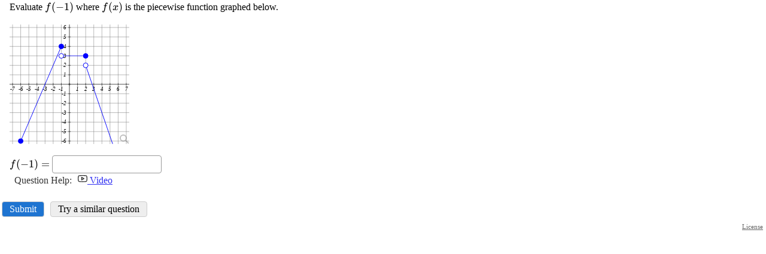

--- FILE ---
content_type: text/html; charset=UTF-8
request_url: https://imathas.libretexts.org/imathas/embedq2.php?id=00103665
body_size: 4090
content:
<!DOCTYPE html>
<html lang="en"><head>
<title>IMathAS-libretexts</title>
<meta http-equiv="X-UA-Compatible" content="IE=7, IE=Edge" />
<meta http-equiv="Content-Type" content="text/html;charset=utf-8" />
<meta name="viewport" content="width=device-width, initial-scale=1" />
<script src="https://cdn.jsdelivr.net/npm/jquery@3.6.1/dist/jquery.min.js" integrity="sha256-o88AwQnZB+VDvE9tvIXrMQaPlFFSUTR+nldQm1LuPXQ=" crossorigin="anonymous"></script><script>window.jQuery || document.write('<script src="/imathas/javascript/jquery.min.js"><\/script>')</script><link rel="stylesheet" href="/imathas/imascore.css?ver=020123" type="text/css" />
<link rel="shortcut icon" href="/favicon.ico" />
<!--[if lte IE 6]>
<style>
div { zoom: 1; }
.clearlooks2, .clearlooks2 div { zoom: normal;}
.clear { line-height: 0;}
#GB_overlay, #GB_window {
 position: absolute;
 top: expression(0+((e=document.documentElement.scrollTop)?e:document.body.scrollTop)+'px');
 left: expression(0+((e=document.documentElement.scrollLeft)?e:document.body.scrollLeft)+'px');}
}
</style>
<![endif]-->
<style type="text/css" media="print">
div.breadcrumb { display:none;}
#headerlogo { display:none;}
</style>
<script type="text/javascript">
var imasroot = '/imathas'; var cid = 0;
var staticroot = '/imathas';
</script>
<script type="text/javascript" src="/imathas/javascript/general.js?v=020924"></script>
<script type="text/javascript">var AMTcgiloc = "http://www.imathas.com/cgi-bin/mimetex.cgi";</script><script src="/imathas/javascript/ASCIIMathTeXImg_min.js?ver=111923" type="text/javascript"></script>
<link rel="stylesheet" href="https://cdn.jsdelivr.net/npm/katex@0.16.0/dist/katex.css" integrity="sha256-tVkQ3/3zHAr/iep04F8LJwgzNzJ2NzX8oHqg71BvzYU=" crossorigin="anonymous"><script src="https://cdn.jsdelivr.net/npm/katex@0.16.0/dist/katex.min.js" integrity="sha256-6xggdIcWFnTnFwh8MX2xSsGmLa2uzMuAJJnOFzv+tzk=" crossorigin="anonymous"></script><script type="text/javascript" src="/imathas/katex/auto-render.js?v=073119"></script><script type="text/javascript">setupKatexAutoRender();</script><script type="text/javascript">noMathRender = false; var usingASCIIMath = true; var AMnoMathML = true; var MathJaxCompatible = true; var mathRenderer = "Katex";</script><script src="/imathas/javascript/mathjs.js?v=20230729" type="text/javascript"></script>
<script src="/imathas/javascript/ASCIIsvg_min.js?ver=112623" type="text/javascript"></script>
<script type="text/javascript">var usingASCIISvg = true;</script><link rel="stylesheet" type="text/css" href="/imathas/assess2/vue/css/index.css?v=20200422" /><link rel="stylesheet" type="text/css" href="/imathas/assess2/vue/css/chunk-common.css?v=20200422" /><link rel="stylesheet" type="text/css" href="/imathas/assess2/print.css?v=20200422" media="print"><script src="/imathas/mathquill/mathquill.min.js?v=022720" type="text/javascript"></script><script src="https://cdnjs.cloudflare.com/ajax/libs/iframe-resizer/4.2.11/iframeResizer.contentWindow.js" integrity="sha512-RMBWitJB1ymY4l6xeYsFwoEgVCAnOWX/zL1gNwXjlUj78nZ8SVbJsZxbH/w0p2jDNraHkOW8rzQgcJ0LNSXWBA==" crossorigin="anonymous"></script><script src="/imathas/javascript/assess2_min.js?v=20240107" type="text/javascript"></script><script src="/imathas/javascript/assess2supp.js?v=041522" type="text/javascript"></script><link rel="stylesheet" type="text/css" href="/imathas/mathquill/mathquill-basic.css?v=021823">
  <link rel="stylesheet" type="text/css" href="/imathas/mathquill/mqeditor.css"><script type="text/javascript">
  var frame_id = "embedq2-103665";
  var qsid = 103665;
  var thisqn = 5;
  function sendresizemsg() {
   if(inIframe()){
       console.log(document.body.scrollHeight + "," + document.body.offsetHeight + "," + document.getElementById("embedspacer").offsetHeight);
      var default_height = Math.max(
        document.body.scrollHeight, document.body.offsetHeight) + 20;
      var wrap_height = default_height - document.getElementById("embedspacer").offsetHeight;
      window.parent.postMessage( JSON.stringify({
        subject: "lti.frameResize",
        height: default_height,
        wrapheight: wrap_height,
        iframe_resize_id: "embedq2-103665",
        element_id: "embedq2-103665",
        frame_id: "embedq2-103665"
      }), "*");
   }
  }
  $(function() {
      $(document).on("mqeditor:show", function() {
        $("#embedspacer").show();
        sendresizemsg();
      });
      $(document).on("mqeditor:hide", function() {
        $("#embedspacer").hide();
        sendresizemsg();
      });
    });
  if (mathRenderer == "Katex") {
     window.katexDoneCallback = sendresizemsg;
  } else if (typeof MathJax != "undefined") {
    if (MathJax.startup) {
        MathJax.startup.promise = MathJax.startup.promise.then(sendLTIresizemsg);
    } else if (MathJax.Hub) {
        MathJax.Hub.Queue(function () {
            sendresizemsg();
        });
    } 
  } else {
      $(function() {
          sendresizemsg();
      });
  }
  </script>
  <style>
  body { margin: 0; overflow-y: hidden;}
  .question {
      margin-top: 0 !important;
  }
  .questionpane {
    margin-top: 0 !important;
    }
  .questionpane>.question { 
  	background-image: none !important;
  }
  #mqe-fb-spacer {
      height: 0 !important;
  }
  </style><link rel="stylesheet" href="/imathas/handheld.css?v=071320" media="only screen and (max-width:480px)"/></head>
<body class="notfw">
<div class="mainbody"><div class="midwrapper" role="main"><div><ul id="errorslist" style="display:none" class="small"></ul></div><div class="questionwrap"><div id="results5"></div><div class="questionpane"><div class="question" id="questionwrap5"></div></div><p><button type=button onclick="submitq(5)" class="primary">Submit</button> <button type=button onclick="regenq(5)" class="secondary">Try a similar question</button></p></div><input type=hidden name=toscoreqn id=toscoreqn value=""/><input type=hidden name=state id=state value="eyJ0eXAiOiJKV1QiLCJhbGciOiJIUzI1NiJ9.[base64].8dYXCRm68Vo-_fLanNWDgWtlxP8NIfsesar7TgkTQTw" /><div class="mce-content-body" style="text-align:right;font-size:70%;margin-right:5px;"><a style="color:#666" target="_blank" href="course/showlicense.php?id=103665">License</a></div><script>
    $(function() {
        showandinit(5,{"html":"<div class=\"question\" role=region aria-label=\"Question\">\nEvaluate `f(-1)` where `f(x)` is the piecewise function graphed below.<br\/><br\/>\n<embed type='image\/svg+xml' wmode=\"transparent\"  align='middle' width='200' height='200' script='setBorder(5); initPicture(-7,7,-6,6);axes(1,1,1,1,1);stroke=\"blue\";strokewidth=\"1\";strokedasharray=\"none\";fill=\"none\";path([[-1,3],[-0.97,3],[-0.94,3],[-0.91,3],[-0.88,3],[-0.85,3],[-0.82,3],[-0.79,3],[-0.76,3],[-0.73,3],[-0.7,3],[-0.67,3],[-0.64,3],[-0.61,3],[-0.58,3],[-0.55,3],[-0.52,3],[-0.49,3],[-0.46,3],[-0.43,3],[-0.4,3],[-0.37,3],[-0.34,3],[-0.31,3],[-0.28,3],[-0.25,3],[-0.22,3],[-0.19,3],[-0.16,3],[-0.13,3],[-0.1,3],[-0.07,3],[-0.04,3],[-0.01,3],[0.02,3],[0.05,3],[0.08,3],[0.11,3],[0.14,3],[0.17,3],[0.2,3],[0.23,3],[0.26,3],[0.29,3],[0.32,3],[0.35,3],[0.38,3],[0.41,3],[0.44,3],[0.47,3],[0.5,3],[0.53,3],[0.56,3],[0.59,3],[0.62,3],[0.65,3],[0.68,3],[0.71,3],[0.74,3],[0.77,3],[0.8,3],[0.83,3],[0.86,3],[0.89,3],[0.92,3],[0.95,3],[0.98,3],[1.01,3],[1.04,3],[1.07,3],[1.1,3],[1.13,3],[1.16,3],[1.19,3],[1.22,3],[1.25,3],[1.28,3],[1.31,3],[1.34,3],[1.37,3],[1.4,3],[1.43,3],[1.46,3],[1.49,3],[1.52,3],[1.55,3],[1.58,3],[1.61,3],[1.64,3],[1.67,3],[1.7,3],[1.73,3],[1.76,3],[1.79,3],[1.82,3],[1.85,3],[1.88,3],[1.91,3],[1.94,3],[1.97,3],[2,3]]);dot([2,3],\"closed\");dot([-1,3],\"open\");stroke=\"blue\";strokewidth=\"1\";strokedasharray=\"none\";fill=\"none\";path([[-6,-6],[-5.95,-5.9],[-5.9,-5.8],[-5.85,-5.7],[-5.8,-5.6],[-5.75,-5.5],[-5.7,-5.4],[-5.65,-5.3],[-5.6,-5.2],[-5.55,-5.1],[-5.5,-5],[-5.45,-4.9],[-5.4,-4.8],[-5.35,-4.7],[-5.3,-4.6],[-5.25,-4.5],[-5.2,-4.4],[-5.15,-4.3],[-5.1,-4.2],[-5.05,-4.1],[-5,-4],[-4.95,-3.9],[-4.9,-3.8],[-4.85,-3.7],[-4.8,-3.6],[-4.75,-3.5],[-4.7,-3.4],[-4.65,-3.3],[-4.6,-3.2],[-4.55,-3.1],[-4.5,-3],[-4.45,-2.9],[-4.4,-2.8],[-4.35,-2.7],[-4.3,-2.6],[-4.25,-2.5],[-4.2,-2.4],[-4.15,-2.3],[-4.1,-2.2],[-4.05,-2.1],[-4,-2],[-3.95,-1.9],[-3.9,-1.8],[-3.85,-1.7],[-3.8,-1.6],[-3.75,-1.5],[-3.7,-1.4],[-3.65,-1.3],[-3.6,-1.2],[-3.55,-1.1],[-3.5,-1],[-3.45,-0.9],[-3.4,-0.8],[-3.35,-0.7],[-3.3,-0.6],[-3.25,-0.5],[-3.2,-0.4],[-3.15,-0.3],[-3.1,-0.2],[-3.05,-0.1],[-3,-0],[-2.95,0.1],[-2.9,0.2],[-2.85,0.3],[-2.8,0.4],[-2.75,0.5],[-2.7,0.6],[-2.65,0.7],[-2.6,0.8],[-2.55,0.9],[-2.5,1],[-2.45,1.1],[-2.4,1.2],[-2.35,1.3],[-2.3,1.4],[-2.25,1.5],[-2.2,1.6],[-2.15,1.7],[-2.1,1.8],[-2.05,1.9],[-2,2],[-1.95,2.1],[-1.9,2.2],[-1.85,2.3],[-1.8,2.4],[-1.75,2.5],[-1.7,2.6],[-1.65,2.7],[-1.6,2.8],[-1.55,2.9],[-1.5,3],[-1.45,3.1],[-1.4,3.2],[-1.35,3.3],[-1.3,3.4],[-1.25,3.5],[-1.2,3.6],[-1.15,3.7],[-1.1,3.8],[-1.05,3.9],[-1,4]]);dot([-1,4],\"closed\");dot([-6,-6],\"closed\");stroke=\"blue\";strokewidth=\"1\";strokedasharray=\"none\";fill=\"none\";path([[2,2],[2.04,1.9],[2.08,1.8],[2.12,1.7],[2.16,1.6],[2.2,1.5],[2.24,1.4],[2.28,1.3],[2.32,1.2],[2.36,1.1],[2.4,1],[2.44,0.9],[2.48,0.8],[2.52,0.7],[2.56,0.6],[2.6,0.5],[2.64,0.4],[2.68,0.3],[2.72,0.2],[2.76,0.1],[2.8,-0],[2.84,-0.1],[2.88,-0.2],[2.92,-0.3],[2.96,-0.4],[3,-0.5],[3.04,-0.6],[3.08,-0.7],[3.12,-0.8],[3.16,-0.9],[3.2,-1],[3.24,-1.1],[3.28,-1.2],[3.32,-1.3],[3.36,-1.4],[3.4,-1.5],[3.44,-1.6],[3.48,-1.7],[3.52,-1.8],[3.56,-1.9],[3.6,-2],[3.64,-2.1],[3.68,-2.2],[3.72,-2.3],[3.76,-2.4],[3.8,-2.5],[3.84,-2.6],[3.88,-2.7],[3.92,-2.8],[3.96,-2.9],[4,-3],[4.04,-3.1],[4.08,-3.2],[4.12,-3.3],[4.16,-3.4],[4.2,-3.5],[4.24,-3.6],[4.28,-3.7],[4.32,-3.8],[4.36,-3.9],[4.4,-4],[4.44,-4.1],[4.48,-4.2],[4.52,-4.3],[4.56,-4.4],[4.6,-4.5],[4.64,-4.6],[4.68,-4.7],[4.72,-4.8],[4.76,-4.9],[4.8,-5],[4.84,-5.1],[4.88,-5.2],[4.92,-5.3],[4.96,-5.4],[5,-5.5],[5.04,-5.6],[5.08,-5.7],[5.12,-5.8],[5.16,-5.9],[5.2,-6],[5.24,-6.1],[5.28,-6.2],[5.32,-6.3],[5.32,-6.3]]);dot([6,-8],\"closed\");dot([2,2],\"open\");' \/>\n<br\/><br\/>\n`f(-1)=` <input type=\"text\" size=\"20\" name=\"qn5\" id=\"qn5\" value=\"\" autocomplete=\"off\" aria-label=\"Question 6\" class=\"text\" \/><span id=p5><\/span>\n<\/div>\n","jsparams":{"5":{"calcformat":"","tip":"Enter an integer or decimal number","longtip":"Enter your answer as an integer or decimal number.  Examples: 3, -4, 5.5172<br\/>Enter DNE for Does Not Exist, oo for Infinity","helper":1,"qtype":"number"},"helps":[{"label":"video","url":"https:\/\/imathas.libretexts.org\/imathas\/assessment\/watchvid.php?url=http%3A%2F%2Fwww.youtube.com%2Fwatch%3Fv%3DAQaKh_1poBI","w":873,"h":500,"ref":"","descr":""}]},"errors":[]});
    });
    </script><div id="embedspacer" style="display:none;height:150px">&nbsp;</div><div class="clear"></div>
</div>
<div class="footerwrapper"></div>
</div>
<div id="ehdd" class="ehdd" style="display:none;">
  <span id="ehddtext"></span>
  <span onclick="showeh(curehdd);" style="cursor:pointer;">[more..]</span>
</div>
<div id="eh" class="eh"></div></body>
</html>


--- FILE ---
content_type: text/javascript
request_url: https://imathas.libretexts.org/imathas/javascript/ASCIIsvg_min.js?ver=112623
body_size: 7649
content:
!function(){var ASnoSVG,checkIfSVGavailable,notifyIfNoSVG,alertIfNoSVG,xunitlength,yunitlength,origin,defaultwidth,border,strokewidth,strokedasharray,stroke,fill,fontstyle,fontfamily,fontsize,fontweight,fontstroke,fontfill,fontbackground,fillopacity,markerstrokewidth,markerstroke,markerfill,marker,arrowfill,arrowrelsize,arrowoffset,dotradius,ticklength,axesstroke,gridstroke,pointerpos,coordinates,above,below,left,right,aboveleft,aboveright,belowleft,belowright,xmin,xmax,ymin,ymax,xscl,yscl,xgrid,ygrid,xtick,ytick,initialized,isOldIE,picture,svgpicture,doc,width,height,a,b,c,d,i,n,p,t,x,y,ASgraphidcnt;function chop(t,e){return null==e&&(e=0),Math.floor(t*Math.pow(10,e))/Math.pow(10,e)}function prepWithMath(t){return t=(t=(t=(t=t.replace(/Ma(t|\(t\)\*)h\./g,"")).replace(/\b(abs|acos|asin|atan|ceil|floor|cos|sin|tan|sqrt|exp|max|min|pow)\(/g,"Math.$1(")).replace(/\(E\)/g,"(Math.E)")).replace(/\((PI|pi)\)/g,"(Math.PI)")}function ran(t,e,i){null==i&&(i=0),chop((e+Math.pow(10,-i)-t)*Math.random()+t,i)}function myCreateElementXHTML(t){isOldIE?document.createElement(t):document.createElementNS("http://www.w3.org/1999/xhtml",t)}function isSVGavailable(){var rv,oSVG;if(null!=(ver=navigator.userAgent.toLowerCase().match(/webkit\/(\d+)/))&&531<ver[1])return null;if(navigator.product&&"Gecko"==navigator.product)return rv=navigator.userAgent.toLowerCase().match(/rv:\s*([\d\.]+)/),null!=rv&&(rv=rv[1].split("."),rv.length<3&&(rv[2]=0),rv.length<2)&&(rv[1]=0),null!=rv&&10800<=1e4*rv[0]+100*rv[1]+ +rv[2]?null:1;if("Microsoft"!=navigator.appName.slice(0,9))return 1;if(version=parseFloat(navigator.appVersion.split("MSIE")[1]),9<=version)return null;try{return oSVG=eval("new ActiveXObject('Adobe.SVGCtl.3');"),null}catch(e){return 1}}function less(t,e){}function setText(t,e){e=document.getElementById(e);null!=e&&(0!=e.childNodes.length?e.childNodes[0].nodeValue=t:e.appendChild(document.createTextNode(t)))}function myCreateElementSVG(t){return isOldIE?doc.createElement(t):doc.createElementNS("http://www.w3.org/2000/svg",t)}function getX(){doc.getElementById("pointerpos").getAttribute("cx"),origin[0]}function getY(){origin[1],doc.getElementById("pointerpos").getAttribute("cy")}function mousemove_listener(t){null!=svgpicture.getAttribute("xbase")&&(pointerpos.cx.baseVal.value=t.clientX-svgpicture.getAttribute("xbase")),null!=svgpicture.getAttribute("ybase")&&(pointerpos.cy.baseVal.value=t.clientY-svgpicture.getAttribute("ybase"))}function top_listener(t){svgpicture.setAttribute("ybase",t.clientY)}function bottom_listener(t){svgpicture.setAttribute("ybase",t.clientY-height+1)}function left_listener(t){svgpicture.setAttribute("xbase",t.clientX)}function right_listener(t){svgpicture.setAttribute("xbase",t.clientX-width+1)}function asciisvgexpand(t){var t=t.currentTarget.parentNode,e=t.getAttribute("width")/t.getAttribute("height"),i=Math.min(800,.8*$(window).width()),r=.9*$(window).height()-30;1<=e&&i/e<r?r=Math.min(r,i/e):i=Math.min(i,r*e),r=Math.floor(r),e='<div style="text-align:center"><embed data-enlarged="true" type="image/svg+xml" width="'+(i=Math.floor(i))+'" height="'+r+'" ',t.hasAttribute("data-script")?e+='script="'+t.getAttribute("data-script").replace(/"/g,"&quot;")+'"':t.hasAttribute("data-sscr")&&((t=t.getAttribute("data-sscr").split(","))[9]=i,t[10]=r,e+='sscr="'+t.join(",")+'"'),e+=" /></div>",GB_show(_("Enlarged Graph"),e,i+6,r+66),setTimeout(drawPics,500)}function switchTo(t){picture=document.getElementById(t),width=+picture.getAttribute("width"),height=+picture.getAttribute("height"),strokewidth="1",stroke="black",marker=fill="none",doc="EMBED"!=picture.nodeName&&"embed"!=picture.nodeName||!isOldIE?(svgpicture=picture,document):(svgpicture=picture.getSVGDocument().getElementById("root"),picture.getSVGDocument()),xunitlength=+svgpicture.getAttribute("xunitlength"),yunitlength=+svgpicture.getAttribute("yunitlength"),xmin=+svgpicture.getAttribute("xmin"),xmax=+svgpicture.getAttribute("xmax"),ymin=+svgpicture.getAttribute("ymin"),ymax=+svgpicture.getAttribute("ymax"),origin=[+svgpicture.getAttribute("ox"),+svgpicture.getAttribute("oy")]}function updatePicture(obj){var src=document.getElementById("string"==typeof obj?obj:"picture"+(obj+1)+"input").value;xmin=null,xmax=null,ymin=null,ymax=null,xscl=null,xgrid=null,yscl=null,ygrid=null,initialized=!1,switchTo("string"==typeof obj?obj.slice(0,8):"picture"+(obj+1)),src=src.replace(/plot\(\x20*([^\"f\[][^\n\r]+?)\,/g,'plot("$1",'),src=src.replace(/plot\(\x20*([^\"f\[][^\n\r]+)\)/g,'plot("$1")'),src=src.replace(/([0-9])([a-zA-Z])/g,"$1*$2"),src=src.replace(/\)([\(0-9a-zA-Z])/g,")*$1");try{eval(prepWithMath(src))}catch(err){console.log(err+"\n"+src)}}function showHideCode(t){for(var e=t.nextSibling;null!=e&&"BUTTON"!=e.nodeName&&"button"!=e.nodeName;)e=e.nextSibling;for("none"==e.style.display?e.style.display="":e.style.display="none";null!=e&&"TEXTAREA"!=e.nodeName&&"textarea"!=e.nodeName;)e=e.previousSibling;"none"==e.style.display?e.style.display="":e.style.display="none"}function hideCode(){}function showcode(){}function nobutton(){}function setBorder(t,e,i,r){border=null==r?new Array(t,t,t,t):new Array(t,e,i,r)}function initPicture(x_min,x_max,y_min,y_max){var qnode,picid,title,st,node;if(null!=x_min&&(xmin=x_min),null!=x_max&&(xmax=x_max),null!=y_min&&(ymin=y_min),null!=y_max&&(ymax=y_max),null==xmin&&(xmin=-5),null==xmax&&(xmax=5),"number"!=typeof xmin||"number"!=typeof xmax||xmax<=xmin?alert("Picture requires at least two numbers: xmin < xmax"):null!=y_max&&("number"!=typeof y_min||"number"!=typeof y_max||y_max<=y_min)?alert("initPicture(xmin,xmax,ymin,ymax) requires numbers ymin < ymax"):(width=picture.getAttribute("width"),null!=width&&""!=width||(width=defaultwidth),height=picture.getAttribute("height"),null!=height&&""!=height||(height=defaultheight),xunitlength=(width-border[0]-border[2])/(xmax-xmin),yunitlength=xunitlength,null==y_min?(origin=[-xmin*xunitlength+border[0],height/2],ymin=-(height-border[1]-border[3])/(2*yunitlength),ymax=-ymin):(null!=y_max?yunitlength=(height-border[1]-border[3])/(ymax-ymin):ymax=(height-border[1]-border[3])/yunitlength+ymin,origin=[-xmin*xunitlength+border[0],-ymin*yunitlength+border[1]]),winxmin=Math.max(border[0]-5,0),winxmax=Math.min(width-border[2]+5,width),winymin=Math.max(border[3]-5,0),winymax=Math.min(height-border[1]+5,height)),initialized)for(;svgpicture.lastChild;)svgpicture.removeChild(svgpicture.lastChild);else{if(strokewidth="1",strokedasharray=null,stroke="black",fill="none",fontstyle="italic",fontfamily="times",fontsize="16",fontweight="normal",fontstroke="black",fontfill="black",fontbackground="none",marker="none",initialized=!0,isOldIE){for(svgpicture=picture.getSVGDocument().getElementById("root");5<svgpicture.childNodes.length();)svgpicture.removeChild(svgpicture.lastChild);svgpicture.setAttribute("width",width),svgpicture.setAttribute("height",height),doc=picture.getSVGDocument()}else qnode=document.createElementNS("http://www.w3.org/2000/svg","svg"),picid=picture.getAttribute("id"),picture.setAttribute("id",picid+"-embed"),qnode.setAttribute("id",picid),picture.hasAttribute("data-enlarged")?qnode.setAttribute("viewBox","0 0 "+picture.getAttribute("width")+" "+picture.getAttribute("height")):(qnode.setAttribute("style","display:inline; "+picture.getAttribute("style")),qnode.setAttribute("width",picture.getAttribute("width")),qnode.setAttribute("height",picture.getAttribute("height"))),picture.hasAttribute("data-nomag")&&qnode.setAttribute("data-nomag",1),"middle"===picture.getAttribute("align")&&(qnode.style.verticalAlign="middle"),qnode.setAttribute("alt",picture.getAttribute("alt")||""),qnode.setAttribute("role","img"),null!=picture.parentNode?(picture.parentNode.insertBefore(qnode,picture),picture.style.display="none",picture.hasAttribute("sscr")&&(qnode.setAttribute("data-sscr",picture.getAttribute("sscr")),picture.removeAttribute("sscr")),picture.hasAttribute("script")&&(qnode.setAttribute("data-script",picture.getAttribute("script")),picture.removeAttribute("script"))):svgpicture.parentNode.replaceChild(qnode,svgpicture),svgpicture=qnode,""!=picture.getAttribute("alt")&&null!=picture.getAttribute("alt")&&(title=document.createElement("title"),svgpicture.appendChild(title),title.innerText=picture.getAttribute("alt"),title.id=picid+"-label",svgpicture.setAttribute("aria-labelledby",picid+"-label")),doc=document,pointerpos=doc.getElementById("pointerpos"),null==pointerpos&&(pointerpos=myCreateElementSVG("circle"),pointerpos.setAttribute("id","pointerpos"),pointerpos.setAttribute("cx",0),pointerpos.setAttribute("cy",0),pointerpos.setAttribute("r",.5),pointerpos.setAttribute("fill","red"),svgpicture.appendChild(pointerpos)),picture.hasAttribute("data-enlarged");isOldIE||null==picture.getAttribute("onmousemove")||(svgpicture.addEventListener("mousemove",mousemove_listener,!0),st=picture.getAttribute("onmousemove"),svgpicture.addEventListener("mousemove",eval(st.slice(0,st.indexOf("("))),!0),node=myCreateElementSVG("polyline"),node.setAttribute("points","0,0 "+width+",0"),node.setAttribute("style","stroke:white; stroke-width:3"),node.addEventListener("mousemove",top_listener,!0),svgpicture.appendChild(node),node=myCreateElementSVG("polyline"),node.setAttribute("points","0,"+height+" "+width+","+height),node.setAttribute("style","stroke:white; stroke-width:3"),node.addEventListener("mousemove",bottom_listener,!0),svgpicture.appendChild(node),node=myCreateElementSVG("polyline"),node.setAttribute("points","0,0 0,"+height),node.setAttribute("style","stroke:white; stroke-width:3"),node.addEventListener("mousemove",left_listener,!0),svgpicture.appendChild(node),node=myCreateElementSVG("polyline"),node.setAttribute("points",width-1+",0 "+(width-1)+","+height),node.setAttribute("style","stroke:white; stroke-width:3"),node.addEventListener("mousemove",right_listener,!0),svgpicture.appendChild(node)),border=defaultborder}svgpicture.hasAttribute("viewBox")?svgpicture.setAttribute("viewBox","0 0 "+width+" "+height):(svgpicture.setAttribute("height",height),svgpicture.style.height=height+"px",svgpicture.setAttribute("width",width),svgpicture.style.width=width+"px"),svgpicture.setAttribute("xunitlength",xunitlength),svgpicture.setAttribute("yunitlength",yunitlength),svgpicture.setAttribute("xmin",xmin),svgpicture.setAttribute("xmax",xmax),svgpicture.setAttribute("ymin",ymin),svgpicture.setAttribute("ymax",ymax),svgpicture.setAttribute("ox",origin[0]),svgpicture.setAttribute("oy",origin[1]),node=myCreateElementSVG("rect"),node.setAttribute("x","0"),node.setAttribute("y","0"),node.setAttribute("width",width),node.setAttribute("height",height),node.setAttribute("fill","white"),svgpicture.appendChild(node)}function setBackgroundColor(t){svgpicture.getElementsByTagName("rect")[0].setAttribute("fill",t)}function setStrokeFill(t){t.setAttribute("stroke-width",strokewidth),null!=strokedasharray&&t.setAttribute("stroke-dasharray",strokedasharray),t.setAttribute("stroke",stroke),"trans"==fill.substr(0,5)?(t.setAttribute("fill",fill.substring(5)),t.setAttribute("fill-opacity",fillopacity)):t.setAttribute("fill",fill)}function line(t,e,i){var r;null==(r=null!=i?doc.getElementById(i):r)&&((r=myCreateElementSVG("path")).setAttribute("id",i),svgpicture.appendChild(r)),r.setAttribute("d","M"+(t[0]*xunitlength+origin[0])+","+(height-t[1]*yunitlength-origin[1])+" "+(e[0]*xunitlength+origin[0])+","+(height-e[1]*yunitlength-origin[1])),setStrokeFill(r),"dot"==marker||"arrowdot"==marker?(ASdot(t,4,markerstroke,markerfill),"arrowdot"==marker&&arrowhead(t,e),ASdot(e,4,markerstroke,markerfill)):"arrow"==marker&&arrowhead(t,e)}function path(t,e,i){var r,n,s;if(null==i&&(i=""),null==(r=null!=e?doc.getElementById(e):r)&&((r=myCreateElementSVG("path")).setAttribute("id",e),svgpicture.appendChild(r)),"string"==typeof t)n=t;else for(n="M",n+=t[0][0]*xunitlength+origin[0]+","+(height-t[0][1]*yunitlength-origin[1])+" "+i,s=1;s<t.length;s++)n+=t[s][0]*xunitlength+origin[0]+","+(height-t[s][1]*yunitlength-origin[1])+" ";if(r.setAttribute("d",n),setStrokeFill(r),"dot"==marker||"arrowdot"==marker)for(s=0;s<t.length;s++)("C"!=i&&"T"!=i||1!=s&&2!=s)&&ASdot(t[s],4,markerstroke,markerfill)}function curve(t,e){path(t,e,"T")}function circle(t,e,i){var r;null==(r=null!=i?doc.getElementById(i):r)&&((r=myCreateElementSVG("circle")).setAttribute("id",i),svgpicture.appendChild(r)),r.setAttribute("cx",t[0]*xunitlength+origin[0]),r.setAttribute("cy",height-t[1]*yunitlength-origin[1]),r.setAttribute("r",e*xunitlength),setStrokeFill(r)}function loop(t,e,i){path([t,[t[0]+(e=null==e?[1,0]:e)[0],t[1]+e[1]],[t[0]-e[1],t[1]+e[0]],t],i,"C"),"arrow"!=marker&&"arrowdot"!=marker||arrowhead([t[0]+Math.cos(1.4)*e[0]-Math.sin(1.4)*e[1],t[1]+Math.sin(1.4)*e[0]+Math.cos(1.4)*e[1]],t)}function sector(t,e,i,r,n){var s,l;null==(s=null!=n?doc.getElementById(n):s)&&((s=myCreateElementSVG("path")).setAttribute("id",n),svgpicture.appendChild(s)),n=0,3.142<Math.abs(r-i)&&(n=1),l=r<i?1:0,i=[t[0]+e*Math.cos(i),t[1]+e*Math.sin(i)],r=[t[0]+e*Math.cos(r),t[1]+e*Math.sin(r)],t="M"+(t[0]*xunitlength+origin[0])+","+(height-t[1]*yunitlength-origin[1])+" L"+(i[0]*xunitlength+origin[0])+","+(height-i[1]*yunitlength-origin[1])+" A"+e*xunitlength+","+e*yunitlength+" 0 "+n+","+l+" "+(r[0]*xunitlength+origin[0])+","+(height-r[1]*yunitlength-origin[1])+" z",s.setAttribute("d",t),s.setAttribute("stroke-width",strokewidth),s.setAttribute("stroke",stroke),"trans"==fill.substr(0,5)?(s.setAttribute("fill",fill.substring(5)),s.setAttribute("fill-opacity",fillopacity)):s.setAttribute("fill",fill)}function arc(t,e,i,r){var n,s;null!=r&&(n=doc.getElementById(r)),null==i&&(s=[e[0]-t[0],e[1]-t[1]],i=Math.sqrt(s[0]*s[0]+s[1]*s[1])),null==n&&((n=myCreateElementSVG("path")).setAttribute("id",r),svgpicture.appendChild(n)),n.setAttribute("d","M"+(t[0]*xunitlength+origin[0])+","+(height-t[1]*yunitlength-origin[1])+" A"+i*xunitlength+","+i*yunitlength+" 0 0,0 "+(e[0]*xunitlength+origin[0])+","+(height-e[1]*yunitlength-origin[1])),setStrokeFill(n),s="arrow"==marker||"arrowdot"==marker?(u=[(e[1]-t[1])/4,(t[0]-e[0])/4],s=[(e[0]-t[0])/2,(e[1]-t[1])/2],[t[0]+s[0]+u[0],t[1]+s[1]+u[1]]):[t[0],t[1]],"dot"==marker||"arrowdot"==marker?(ASdot(t,4,markerstroke,markerfill),"arrowdot"==marker&&arrowhead(s,e),ASdot(e,4,markerstroke,markerfill)):"arrow"==marker&&arrowhead(s,e)}function ellipse(t,e,i,r){var n;null==(n=null!=r?doc.getElementById(r):n)&&((n=myCreateElementSVG("ellipse")).setAttribute("id",r),svgpicture.appendChild(n)),n.setAttribute("cx",t[0]*xunitlength+origin[0]),n.setAttribute("cy",height-t[1]*yunitlength-origin[1]),n.setAttribute("rx",e*xunitlength),n.setAttribute("ry",i*yunitlength),setStrokeFill(n)}function rect(t,e,i,r,n){var s;null==(s=null!=i?doc.getElementById(i):s)&&((s=myCreateElementSVG("rect")).setAttribute("id",i),svgpicture.appendChild(s)),s.setAttribute("x",Math.min(t[0],e[0])*xunitlength+origin[0]),s.setAttribute("y",height-Math.max(e[1],t[1])*yunitlength-origin[1]),s.setAttribute("width",Math.abs(e[0]-t[0])*xunitlength),s.setAttribute("height",Math.abs(e[1]-t[1])*yunitlength),null!=r&&s.setAttribute("rx",r*xunitlength),null!=n&&s.setAttribute("ry",n*yunitlength),setStrokeFill(s)}function text(t,e,i,r){t[0]=t[0]*xunitlength+origin[0],t[1]=t[1]*yunitlength+origin[1],textabs(t,e,i,r)}function textabs(t,e,i,r,n,s){var l,a,o,u,h="middle",d=l=0;if(270==(r=null==r?0:(360-r)%360)&&(d=0,l=fontsize/3,null!=i)&&(i.match(/left/)&&(l=-fontsize/2-2),i.match(/right/)&&(l=+fontsize+2),i.match(/above/)&&(h="start",d=-fontsize/2-2),i.match(/below/))&&(h="end",d=fontsize/2+2),90==r&&(d=0,l=-fontsize/3,null!=i)&&(i.match(/left/)&&(l=-fontsize-2),i.match(/right/)&&(l=fontsize/2+2),i.match(/above/)&&(h="end",d=-fontsize/2-2),i.match(/below/))&&(h="start",d=fontsize/2+2),0==r&&(l=0,d=fontsize/3,null!=i)&&(i.match(/above/)&&(d=-fontsize/3-2),i.match(/below/)&&(d=+fontsize+2),i.match(/right/)&&(h="start",l=fontsize/3+2),i.match(/left/))&&(h="end",l=-fontsize/3-2),null==(a=null!=n?doc.getElementById(n):a)&&((a=myCreateElementSVG("text")).setAttribute("id",n),svgpicture.appendChild(a),a.appendChild(doc.createTextNode(e))),a.lastChild.nodeValue=e,a.setAttribute("x",t[0]+l),a.setAttribute("y",height-t[1]+d),0!=r&&a.setAttribute("transform","rotate("+r+" "+(t[0]+l)+" "+(height-t[1]+d)+")"),a.setAttribute("font-style",null!=s?s:fontstyle),a.setAttribute("font-family",fontfamily),a.setAttribute("font-size",fontsize),a.setAttribute("font-weight",fontweight),a.setAttribute("text-anchor",h),"none"!=fontfill&&a.setAttribute("fill",fontfill),a.setAttribute("stroke-width","0px"),"none"!=fontbackground)try{o=a.getBBox(),(u=myCreateElementSVG("rect")).setAttribute("fill",fontbackground),u.setAttribute("stroke-width","0px"),u.setAttribute("x",o.x-2),u.setAttribute("y",o.y-1),u.setAttribute("width",o.width+4),u.setAttribute("height",o.height+2),0!=r&&u.setAttribute("transform","rotate("+r+" "+(t[0]+l)+" "+(height-t[1]+d)+")"),svgpicture.insertBefore(u,a)}catch(t){}}function ASdot(t,e,i,r){null==i&&(i=stroke),null==r&&(r=fill);var n=myCreateElementSVG("circle");n.setAttribute("cx",t[0]*xunitlength+origin[0]),n.setAttribute("cy",height-t[1]*yunitlength-origin[1]),n.setAttribute("r",e),n.setAttribute("stroke-width",strokewidth),n.setAttribute("stroke",i),n.setAttribute("fill",r),svgpicture.appendChild(n)}function dot(t,e,i,r,n){var s,l=t[0]*xunitlength+origin[0],a=height-t[1]*yunitlength-origin[1];null!=n&&(s=doc.getElementById(n)),"+"==e||"-"==e||"|"==e?(null==s&&((s=myCreateElementSVG("path")).setAttribute("id",n),svgpicture.appendChild(s)),"+"==e?(s.setAttribute("d"," M "+(l-ticklength)+" "+a+" L "+(l+ticklength)+" "+a+" M "+l+" "+(a-ticklength)+" L "+l+" "+(a+ticklength)),s.setAttribute("stroke-width",.5),s.setAttribute("stroke",axesstroke)):("-"==e?s.setAttribute("d"," M "+(l-ticklength)+" "+a+" L "+(l+ticklength)+" "+a):s.setAttribute("d"," M "+l+" "+(a-ticklength)+" L "+l+" "+(a+ticklength)),s.setAttribute("stroke-width",strokewidth),s.setAttribute("stroke",stroke))):(null==s&&((s=myCreateElementSVG("circle")).setAttribute("id",n),svgpicture.appendChild(s)),s.setAttribute("cx",l),s.setAttribute("cy",a),s.setAttribute("r",dotradius),s.setAttribute("stroke-width",strokewidth),s.setAttribute("stroke",stroke),s.setAttribute("fill","open"==e?"white":stroke)),null!=i&&text(t,i,null==r?"below":r,null==n?n:n+"label")}function arrowhead(t,e){var i,t=[t[0]*xunitlength+origin[0],height-t[1]*yunitlength-origin[1]],e=[e[0]*xunitlength+origin[0],height-e[1]*yunitlength-origin[1]],t=[e[0]-t[0],e[1]-t[1]],r=Math.sqrt(t[0]*t[0]+t[1]*t[1]);1e-8<r&&(r=[-(t=[t[0]/r,t[1]/r])[1],t[0]],(i=myCreateElementSVG("path")).setAttribute("d","M "+(e[0]-15*arrowrelsize*t[0]-4*arrowrelsize*r[0]-+arrowoffset*t[0])+" "+(e[1]-15*arrowrelsize*t[1]-4*arrowrelsize*r[1]-+arrowoffset*t[1])+" L "+(e[0]-(+markerstrokewidth+ +arrowoffset)*t[0])+" "+(e[1]-(+markerstrokewidth+ +arrowoffset)*t[1])+" L "+(e[0]-15*arrowrelsize*t[0]+4*arrowrelsize*r[0]-+arrowoffset*t[0])+" "+(e[1]-15*arrowrelsize*t[1]+4*arrowrelsize*r[1]-+arrowoffset*t[1])+" z"),i.setAttribute("stroke-width",markerstrokewidth),i.setAttribute("stroke",stroke),i.setAttribute("fill",stroke),svgpicture.appendChild(i))}function addMagGlass(){(node=myCreateElementSVG("circle")).setAttribute("id","magglass1"),node.setAttribute("cx",width-10),node.setAttribute("cy",height-10),node.setAttribute("r",5),node.setAttribute("stroke-width",2),node.setAttribute("stroke","grey"),node.setAttribute("stroke-opacity",.5),node.setAttribute("fill","none"),svgpicture.appendChild(node),(node=myCreateElementSVG("line")).setAttribute("id","magglass2"),node.setAttribute("x1",width-1),node.setAttribute("y1",height-1),node.setAttribute("x2",width-6),node.setAttribute("y2",height-6),node.setAttribute("stroke-width",2),node.setAttribute("stroke","grey"),node.setAttribute("stroke-opacity",.5),node.setAttribute("fill","none"),svgpicture.appendChild(node),(node=myCreateElementSVG("rect")).setAttribute("id","magglass3"),node.setAttribute("x",width-20),node.setAttribute("y",height-20),node.setAttribute("width",20),node.setAttribute("height",20),node.setAttribute("stroke","none"),node.setAttribute("fill","white"),node.setAttribute("fill-opacity",.01),node.style.cursor="pointer",svgpicture.appendChild(node),node.setAttribute("tabindex",0),node.setAttribute("aria-label","Expand Graph"),node.addEventListener("click",asciisvgexpand),node.addEventListener("keydown",function(t){13===t.keyCode&&asciisvgexpand(t)})}function chopZ(t){var e,i=t.indexOf(".");if(-1!=i){for(e=t.length-1;i<e&&"0"==t.charAt(e);e--);e==i&&e--,t.slice(0,e+1)}}function rounddec(t,e){e=2+Math.max(0,e-2);e=Math.pow(10,e);return Math.round(t*e)/e}function grid(t,e){axes(t,e,null,t,e)}function noaxes(){initialized||initPicture()}function axes(t,e,i,r,n,s,l,a){var o,u,h,d,c,g,p,m,x,b,f,y,A,w,v,k,S,M;if(initialized||initPicture(),"string"==typeof t&&(i=t,t=null),"string"==typeof e&&(r=e,e=null),null!=xscl&&(r=t=xscl,i=t),null!=yscl&&(n=e=yscl),y=f=!1,"fq"==(s=null==s?!0:s)&&(f=!0),"fq"==(l=null==l?!0:l)&&(y=!0),l="off"!=l&&0!=l,null!=r&&0<r&&width<(xmax-xmin)/r&&(r=xmax-xmin),null!=n&&0<n&&height<(ymax-ymin)/n&&(n=ymax-ymin),t=null==(t=width<(xmax-xmin)/(t=null!=xtick?xtick:t)?xmax-xmin:t)?xunitlength:t*xunitlength,e=null==(e=height<(ymax-ymin)/(e=null!=ytick?ytick:e)?ymax-ymin:e)?t:e*yunitlength,fontsize=(s="off"!=s&&0!=s)?l?Math.floor(Math.min(Math.abs(t)/1.5,Math.abs(e)/1.5,16)):Math.floor(Math.min(Math.abs(t)/1.5,16)):Math.floor(Math.min(Math.abs(e)/1.5,16)),ticklength=fontsize/4,null!=ygrid&&(n=ygrid),null!=(r=null!=xgrid?xgrid:r)&&0<r){if(k=null!=a&&1==a?(A=origin[1]+.7*ticklength,w=origin[1]-.7*ticklength,v=origin[0]-.7*ticklength,origin[0]+.7*ticklength):(A=winymin,w=winymax,v=winxmin,winxmax),r="string"==typeof r?t:r*xunitlength,n=null==n?e:n*yunitlength,x=myCreateElementSVG("path"),b="",s&&0<r){for(o=origin[0];o<=winxmax;o+=r)o>=winxmin&&(b+=" M"+o+","+A+" "+o+","+(y?height-origin[1]:w));if(!f)for(o=origin[0]-r;o>=winxmin;o-=r)o<=winxmax&&(b+=" M"+o+","+A+" "+o+","+(y?height-origin[1]:w))}if(l&&0<n){if(!y)for(u=height-origin[1];u<=winymax;u+=n)u>=winymin&&(b+=" M"+(f?origin[0]:v)+","+u+" "+k+","+u);for(u=height-origin[1]-n;u>=winymin;u-=n)u<=winymax&&(b+=" M"+(f?origin[0]:v)+","+u+" "+k+","+u)}x.setAttribute("d",b),x.setAttribute("stroke-width",.5),x.setAttribute("stroke",gridstroke),x.setAttribute("fill",fill),svgpicture.appendChild(x)}if(x=myCreateElementSVG("path"),b="",s&&ymin<1e-8&&-1e-8<ymax&&(b="M"+(f?origin[0]:winxmin)+","+(height-origin[1])+" "+winxmax+","+(height-origin[1])),l&&xmin<1e-8&&-1e-8<xmax&&(b+=" M"+origin[0]+","+winymin+" "+origin[0]+","+(y?height-origin[1]:winymax)),s&&0<t&&ymin<1e-8&&-1e-8<ymax){for(o=origin[0];o<winxmax;o+=t)o>=winymin&&(b+=" M"+o+","+(height-origin[1]+ticklength)+" "+o+","+(height-origin[1]-ticklength));if(!f)for(o=origin[0]-t;o>winxmin;o-=t)o<=winxmax&&(b+=" M"+o+","+(height-origin[1]+ticklength)+" "+o+","+(height-origin[1]-ticklength))}if(l&&0<e&&xmin<1e-8&&-1e-8<xmax){if(!y)for(u=height-origin[1];u<winymax;u+=e)u>=winymin&&(b+=" M"+(origin[0]+ticklength)+","+u+" "+(origin[0]-ticklength)+","+u);for(u=height-origin[1]-e;u>winymin;u-=e)u<=winymax&&(b+=" M"+(origin[0]+ticklength)+","+u+" "+(origin[0]-ticklength)+","+u)}if(null!=i){if(h=t/xunitlength,d=e/yunitlength,p=0==(g=0<ymin||ymax<0?ymin:0)?"below":"above",m=0==(c=0<xmin||xmax<0?xmin:0)?"left":"right",S=Math.floor(1-Math.log(h)/Math.log(10))+1,(M=Math.floor(1-Math.log(d)/Math.log(10))+1)<0&&(M=0),S<0&&(S=0),s&&0<t){for(o=l?h:0;o<=xmax;o+=h)xmin<=o&&text([o,g],rounddec(o,S),p);if(!f)for(o=-h;xmin<=o;o-=h)o<=xmax&&text([o,g],rounddec(o,S),p)}if(l&&0<e){for(u=s?d:0;u<=ymax;u+=d)ymin<=u&&text([c,u],rounddec(u,M),m);if(!y)for(u=-d;ymin<=u;u-=d)u<=ymax&&text([c,u],rounddec(u,M),m)}}x.setAttribute("d",b),x.setAttribute("stroke-width",.5),x.setAttribute("stroke",axesstroke),x.setAttribute("fill",fill),svgpicture.appendChild(x)}function slopefield(fun,dx,dy){var g,gxy,x,y,u,v,dz,x_min,y_min,g=fun;for("string"==typeof fun&&eval("g = function(x,y){ return "+prepWithMath(mathjs(fun,"x|y"))+" }"),null==dx&&(dx=1),null==dy&&(dy=1),dz=Math.sqrt(dx*dx+dy*dy)/6,x_min=dx*Math.ceil(xmin/dx),y_min=dy*Math.ceil(ymin/dy),x=x_min;x<=xmax;x+=dx)for(y=y_min;y<=ymax;y+=dy)gxy=g(x,y),isNaN(gxy)||(v="Infinity"==Math.abs(gxy)?(u=0,dz):(u=dz/Math.sqrt(1+gxy*gxy),gxy*u),line([x-u,y-v],[x+u,y+v]))}function drawPictures(){drawPics()}function prepmath(t){return"null"===t?"null":prepWithMath(mathjs(t))}function parseShortScript(sscript,gw,gh){var sa,inx,varlet,eqnlist,fails,tofixid;if(null==sscript&&(sscript=picture.sscr,initialized=!1),sa=sscript.split(","),gw&&gh&&(sa[9]=gw,sa[10]=gh,sscript=sa.join(","),picture.setAttribute("sscr",sscript)),picture.hasAttribute("viewBox")?picture.setAttribute("viewBox","0 0 "+sa[9]+" "+sa[10]):(picture.setAttribute("width",sa[9]),picture.setAttribute("height",sa[10]),picture.style.width=sa[9]+"px",picture.style.height=sa[10]+"px"),10<sa.length){for(commands="setBorder(5);",commands+="width="+sa[9]+"; height="+sa[10]+";",commands+="initPicture("+prepmath(sa[0])+","+prepmath(sa[1])+","+prepmath(sa[2])+","+prepmath(sa[3])+");",commands+="axes("+prepmath(sa[4])+","+prepmath(sa[5])+","+prepmath(sa[6])+","+prepmath(sa[7])+","+prepmath(sa[8])+");",inx=11,varlet="",eqnlist="Graphs on the window x="+sa[0]+" to "+sa[1]+" and y="+sa[2]+" to "+sa[3]+": ";sa.length>inx+9;)commands+='stroke="'+sa[inx+7]+'";',eqnlist+=sa[inx+7]+" ",commands+='strokewidth="'+sa[inx+8]+'";',""!=sa[inx+9]&&(commands+='strokedasharray="'+sa[inx+9].replace(/\s+/g,",")+'";',"2"==sa[inx+9]?eqnlist+="dotted ":"5"==sa[inx+9]?eqnlist+="dashed ":"5 2"==sa[inx+9]?eqnlist+="tight dashed ":"7 3 2 3"==sa[inx+9]&&(eqnlist+="dash-dot ")),"slope"==sa[inx]?(eqnlist+="slopefield where dy/dx="+sa[inx+1]+". ",commands+='slopefield("'+sa[inx+1]+'",'+sa[inx+2]+","+sa[inx+2]+");"):"label"==sa[inx]?(eqnlist+="label with text "+sa[inx+1]+" at the point ("+sa[inx+5]+","+sa[inx+6]+"). ",commands+="text(["+sa[inx+5]+","+sa[inx+6]+'],"'+sa[inx+1]+'");'):("func"==sa[inx]?(eqnlist+="graph of y="+sa[inx+1],eqn='"'+sa[inx+1]+'"',varlet="x"):"polar"==sa[inx]?(eqnlist+="polar graph of r="+sa[inx+1],eqn='["cos(t)*('+sa[inx+1]+')","sin(t)*('+sa[inx+1]+')"]',varlet="r"):"param"==sa[inx]&&(eqnlist+="parametric graph of x(t)="+sa[inx+1]+", y(t)="+sa[inx+2],eqn='["'+sa[inx+1]+'","'+sa[inx+2]+'"]',varlet="t"),"number"==typeof eval(sa[inx+5])?(commands+="plot("+eqn+","+prepmath(sa[inx+5])+","+prepmath(sa[inx+6])+",null,null,"+prepmath(sa[inx+3])+","+prepmath(sa[inx+4])+");",eqnlist+=" from "+varlet+"="+sa[inx+5]+" ",1==sa[inx+3]?eqnlist+="with an arrow ":2==sa[inx+3]?eqnlist+="with an open dot ":3==sa[inx+3]&&(eqnlist+="with a closed dot "),eqnlist+="to "+varlet+"="+sa[inx+6]+" ",1==sa[inx+4]?eqnlist+="with an arrow ":2==sa[inx+4]?eqnlist+="with an open dot ":3==sa[inx+4]&&(eqnlist+="with a closed dot ")):commands+="plot("+eqn+",null,null,null,null,"+prepmath(sa[inx+3])+","+prepmath(sa[inx+4])+");",eqnlist+=". "),inx+=10;picture.setAttribute("alt",eqnlist);try{eval(commands),svgpicture.hasAttribute("viewBox")||svgpicture.hasAttribute("data-nomag")||addMagGlass()}catch(e){if(picture.hasAttribute("data-failedrenders")){if(fails=+picture.getAttribute("data-failedrenders"),3<fails)return commands;picture.setAttribute("data-failedrenders",fails+1)}else picture.setAttribute("data-failedrenders",1);tofixid=svgpicture.getAttribute("id"),setTimeout(function(){switchTo(tofixid),parseShortScript(sscript,gw,gh)},100)}return commands}}function drawPics(base){var index,nd,i,len,sscr,src;if(base=base||document,pictures=base.getElementsByTagName("embed"),!ASnoSVG&&isOldIE)try{for(i=0;i<pictures.length;i++)if((""!=pictures[i].getAttribute("sscr")||""!=pictures[i].getAttribute("script"))&&null==pictures[i].getSVGDocument().getElementById("root"))return void setTimeout(drawPics,100)}catch(e){return void setTimeout(drawPics,100)}for(len=pictures.length,index=len-1;0<=index;index--)if(picture=pictures[index],picture.hasAttribute("id")&&""!=picture.getAttribute("id")||(picture.setAttribute("id","ASnewid"+ASgraphidcnt),ASgraphidcnt++),ASnoSVG)sscr=picture.hasAttribute("data-sscr")?picture.getAttribute("data-sscr"):picture.getAttribute("sscr"),null!=sscr&&""!=sscr&&(n=document.createElement("img"),n.setAttribute("style",picture.getAttribute("style")),n.setAttribute("src",AScgiloc+"?sscr="+encodeURIComponent(sscr)),pn=picture.parentNode,pn.replaceChild(n,picture));else if(initialized=!1,sscr=picture.hasAttribute("data-sscr")?picture.getAttribute("data-sscr"):picture.getAttribute("sscr"),null!=sscr&&""!=sscr)try{parseShortScript(sscr)}catch(e){}else if(src=picture.hasAttribute("data-script")?picture.getAttribute("data-script"):picture.getAttribute("script"),null!=src&&""!=src)try{eval(prepWithMath(src)),picture.hasAttribute("data-enlarged")||picture.hasAttribute("data-nomag")||addMagGlass()}catch(err){console.log(err+"\n"+src)}}function plot(fun,x_min,x_max,points,id,min_type,max_type){var pth,f,g,name,min,max,inc,gt,t,pth=[],f=function(t){return t},g=fun,name=null;if("string"==typeof fun?eval("g = function(x){ return "+prepWithMath(mathjs(fun,"x"))+" }"):"object"==typeof fun&&(eval("f = function(t){ return "+prepWithMath(mathjs(fun[0],"t"))+" }"),eval("g = function(t){ return "+prepWithMath(mathjs(fun[1],"t"))+" }")),"string"==typeof x_min?(name=x_min,x_min=xmin):name=id,min=null==x_min?xmin:x_min,max=null==x_max?xmax:x_max,!(max<=min)){for(inc=max-min-1e-6*(max-min),inc=null==points?inc/200:inc/points,t=min;t<=max;t+=inc)gt=g(t),isNaN(gt)||"Infinity"==Math.abs(gt)||(0<pth.length&&Math.abs(gt-pth[pth.length-1][1])>ymax-ymin?(1<pth.length&&path(pth,name),pth.length=0):pth[pth.length]=[f(t),gt]);1<pth.length&&path(pth,name),1==min_type?arrowhead(pth[1],pth[0]):2==min_type?dot(pth[0],"open"):3==min_type&&dot(pth[0],"closed"),1==max_type?arrowhead(pth[pth.length-2],pth[pth.length-1]):2==max_type?dot(pth[pth.length-1],"open"):3==max_type&&dot(pth[pth.length-1],"closed")}}ASnoSVG=!1,checkIfSVGavailable=!0,notifyIfNoSVG=!1,alertIfNoSVG=!1,xunitlength=20,yunitlength=20,origin=[0,0],defaultwidth=300,defaultheight=200,defaultborder=[0,0,0,0],border=defaultborder,fillopacity=.5,markerstrokewidth=1,markerstroke="black",markerfill="yellow",marker="none",arrowfill=stroke,arrowrelsize=1,arrowoffset=0,dotradius=4,ticklength=4,axesstroke="black",gridstroke="#757575",pointerpos=null,coordinates=null,above="above",below="below",left="left",right="right",aboveleft="aboveleft",aboveright="aboveright",belowleft="belowleft",belowright="belowright",isOldIE=null==document.createElementNS,ASgraphidcnt=0,$(function(){drawPics()}),checkIfSVGavailable&&(checkifSVGavailable=!1,nd=isSVGavailable(),ASnoSVG=null!=nd),window.drawPictures=drawPictures,window.drawPics=drawPics,window.ASnoSVG=ASnoSVG,window.parseShortScript=parseShortScript}();
